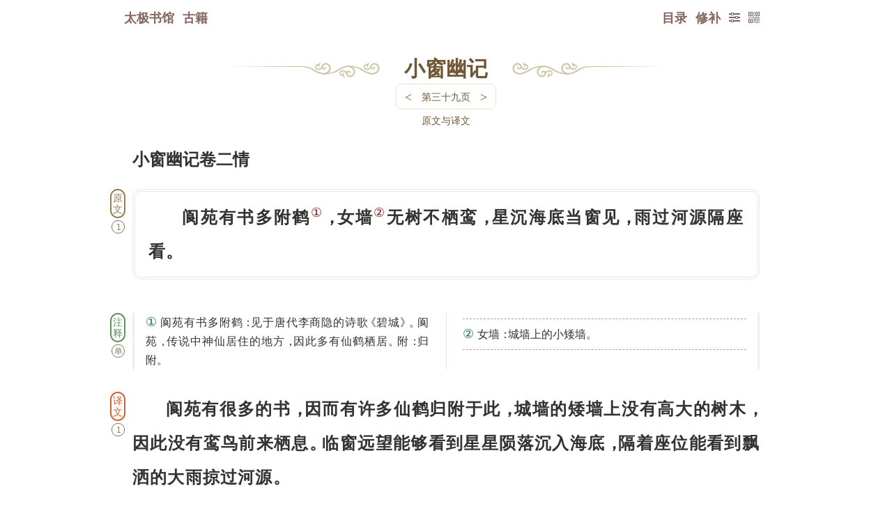

--- FILE ---
content_type: text/html; charset=utf-8
request_url: https://www.8bei8.com/book/xiaochuangyouji_39.html
body_size: 72773
content:
<style>
	.chapterContent{display:inline-block;clear:both;margin-top:5px;border:#e8e2d1 solid 1px;border-radius:8px;}
	.chapterContent:hover{border:#ff0000 solid 1px;}
	.chapter a{font-size:14px;
	color:#715735;
	padding:2px 0;
    font-weight: normal;}
	.chapter a:hover{color:#ff0000;}
	.chapterContent div{float:left;margin:0 2px;}
	.chapterTurnpage a{font-weight:normal;font-family:inherit;font-size:18px;color:#715735;
	padding:5px 10px;}
	.chapterTurnpage a:hover{font-weight:normal;color:#ff0000;}
    
	.noPrevPage,.noNextPage{}
	.noPrevPage a,.noNextPage a{color:#efe6d1;}
	.noPrevPage a:hover{color:#efe6d1;}
	.noPrevPage a{pointer-events:none;}
	.noNextPage a:hover{color:#ff0000;}

	</style>
<script>
//goHome();//防止被嵌套 //解除防御
/*
function goHome(){
	var domain = window.location.host;
  if(domain!="www.8bei8.com"){
      window.location.href="https://www.8bei8.com/404.htm";
  }//if
}//function
*/
</script>

<!DOCTYPE html>
<html>
<head>
<meta charset="utf-8">
<link rel="canonical" href="https://www.8bei8.com"/>
<meta name='robots' content='index,follow' /><meta name='robots' content='all' />
<title>《小窗幽记》- 第三十九页 - 全文在线阅读 - 太极书馆</title>
<meta name="viewport" content="width=device-width,initial-scale=1.0,minimum-scale=1.0,maximum-scale=1.0,user-scalable=no"/>
<meta http-equiv="X-UA-Compatible" content="chrome=1;IE=13;IE=12;IE=11;IE=10;IE=9;IE=8;" />
<meta name="description" content="《小窗幽记》全文在线阅读">
<meta name="keywords" content="小窗幽记,小窗幽记白话,小窗幽记翻译,小窗幽记注解,古籍在线阅读,免费阅读,古籍翻译,古代经典,古代文化,周易全文,穷通宝鉴,三命通会,神峰通考,黄帝内经,金刚顶经,渊海子平评注,孔子家语,笑林广记,牟子理惑论,鬼谷子,古籍,古书,典籍,古籍经典,传统文化,太极,文库,阅读,学术,读书,在线,免费,文化,国学,古文,经典">

<meta itemprop="name" content="《小窗幽记》- 第三十九页 - 全文在线阅读 - 太极书馆"/>
<meta itemprop="image" content="../IndexFiles/images/ico/logo.png" />
<link rel="shortcut icon" href="../IndexFiles/images/ico/8bei8Logo16x16.ico" />
<link rel="bookmark" href="../IndexFiles/images/ico/8bei8Logo16x16.ico"/>

<link rel="apple-touch-icon-precomposed" sizes="57x57" href="../IndexFiles/images/ico/logo.png">
<link rel="apple-touch-icon-precomposed" sizes="72x72" href="../IndexFiles/images/ico/logo.png">
<link rel="apple-touch-icon-precomposed" sizes="114x114" href="../IndexFiles/images/ico/logo.png">
<link rel="apple-touch-icon-precomposed" sizes="144x144" href="../IndexFiles/images/ico/logo.png">

<meta http-equiv="Cache-Control" content="no-transform" />
<meta http-equiv="Cache-Control" content="no-siteapp" />
<meta name="applicable-device" content="pc,mobile">

<meta name="format-detection" content="telephone=no,email=no,adress=no">

<script>var src=2;var div=2;var href=2;
if(src==2 && div==2 && href==2){ document.write(" <link rel='StyleSheet' href='../nav.css?20250204a'><link rel='StyleSheet' href='bookMenu.css?620250204a'><link rel='StyleSheet' href='fontHanaMin.css?20250204a'> " );  }</script>

<script src="book_wenku.function.js?20250204a"></script><!--共用js函数集合-->
</head>
<body id='body'>
<script src="book_wenku.runFunction.js?20250204a"></script><!--调用共用js函数集合-->
<div id='hide'><script src='../IndexFiles/js/Statistics.js?20250204a'></script></div>
<div class='navOuter'id='navOuter'><div class='nav'><a href='../'>太极书馆</a><a href='../book/index.html'>古籍</a><div id='navTop'></div><a onclick='code2wm(1);' class='code2wm ie6hidden' title='二维码'><div class='buttonIcon'>&#xe938;</div></a><div class='readerSet'><a  href='javascript:void(0);' title='修补' onclick=jiucuo('xiaochuangyouji_39');>修补</a><a class='readSet' onclick='readSet();' title='设置'><div class='buttonIcon'>&#xe992;</div></a><div id='readSetList'><form  method='POST' name='jt2ft'><input  name='ft' type='text' readOnly='true' style='display:none;' value='2ft' /><a class='paper_Button' onclick='jt2ft.submit();'/>繁体</a></form><form  method='POST' name='styleSet'><input  name='style' type='text' value='night' readOnly='true' style='display:none;' /><a class='paper_Button' onclick='styleSet.submit();'/>夜间</a></form><form  method='POST' name='paperSet'><input  name='style' type='text' value='paper' readOnly='true' style='display:none;' /><a class='paper_Button' onclick='paperSet.submit();'/>纸纹</a></form><form><a class='paper_Button' onclick='Aa(1)'>放大</a></form><div class='buttonDiv'><a onclick='ctrlFDiv();' title='页内搜索'>Ctrl F</a></div><a class="closeButton" onclick="closeButton('readSetList');">╳</a></div></div><script src='/book/search_CtrlF.js?1'></script><style>.found{background:#ff0000;color:#fff;border-radius:3px;}#search_CtrlF{width:80%;padding-left:6px;hight:45px;line-height:45px;font-size:14px;outline:none;float:left;}#ctrlFDiv .gotoPage a.closeButton{display:block;height:45px;line-height:45px;padding:0 10px;float:right;color:#333;font-size:12px;font-weight:bold;}.searchFindDiv{box-shadow:1px 1px 2px #eeeeee;border:#E6E6E6 solid 1px;border-radius:6px;background:#fff; position: absolute;right: 0;left: 0;top:60px;max-width: 200px;margin: 0 auto;padding-left: 8px;z-index:100;}</style><style>
.jiucuoDiv{background:#fff;width:896px;top:60px;left:50%;display:block;z-index:999;position:absolute;border:#e8e2d1 solid 2px;padding:6px 0;border-radius:6px;moz-border-radius:6px;webkit-border-radius:6px;}
.jiucuoTitleDiv{color:#855430;font-weight:bold;font-size:22px;height:35px;line-height:35px;text-align:center;}
a.closeButton_jiucuo{position:absolute;right:6px;top:6px;background:#c5b2a4;color:#fff;font-weight:bold;font-size:12px;height:25px;line-height:25px;padding:0 5px;border-radius:6px;}
.jiucuoDivContent{width:100%;}
.msgInputContent{line-height:28px;display:inline;}
.msgInput{margin:0 auto;width:98%;}
.msgInput input,textarea{border-radius:8px;moz-border-radius:8px;webkit-border-radius:8px;outline:0px;padding:5px;}
.msgInput .input{font-size:14px;color:#888;text-align:left;}
.msgInput input{text-align:left;background:#f8f8f8;font-size:18px;}
.msgInput .text{font-size:12px;color:#888;text-align:left;}
.msgInput .text a.jiucuoInfo{color:#ff0000;margin:0 3px;}
.msgNameInput{width:100%;clear:both;height:30px;line-height:30px;border:#e8e2d1 solid 1px;}
textarea{border:0;margin:0;background:#f8f8f8;font-size:18px;}
.msgInput input:hover,textarea:hover,.msgInput input:focus,textarea:focus{background:#fff;}
.msgContentInput{width:100%;clear:both;line-height:20px;height:150px;border:#e8e2d1 solid 1px;display:block;}
.msgInput .msgButton{background:#c38f59;border-radius:8px;moz-border-radius:8px;webkit-border-radius:8px;font-size:22px;height:35px;line-height:35px;color:#fff;width:100%;cursor:pointer;text-align:center;padding:0;margin:8px auto 0;font-weight:bold;}
.msgInput .msgButton:hover{background:#ff0000;text-shadow: 0px 0px 0px #880000;border-radius:8px;moz-border-radius:8px;webkit-border-radius:8px;}a.goToMessage{color:#653939;background:#ddd7d2;margin:8px 0 0;display: block;text-align: center;border-radius: 8px;moz-border-radius: 8px;webkit-border-radius: 8px;font-size: 16px;height:35px;line-height: 35px;}a.goToMessage:hover{color:#fff;background:#ff0000;}</style><a href='../book/xiaochuangyouji.html' id='pageTurn'>目录</a></div></div>

<div  align='' class='wenzhang' >
<style>
	
/*模板1，简单模式，小图片*/
/*覆盖一下text-indent*/
.bookWenkTips1{}
.bookWenkTips1 i{font-style:normal;position:relative;text-indent:0;}
.bookWenkTips1 i.haveMean{cursor:pointer;border-bottom:#333 dashed 1px;}

.bookWenkTips1 i.haveMean:hover{border-bottom:#ff0000 dashed 1px;}
.bookWenkTips1 i.wordMean{display:none;color:#000;position:absolute;z-index:666;font-size:18px;left:0;line-height:1.6;bottom:2em;padding:2px;background:#fff;border:#888 solid 1px;border-radius:5px;font-weight:bold;}
.bookWenkTips1 i.wordMean img{border-radius:3px;}
/*不明原因移动端无法在最后一行显示全*/
.bookWenkTips1 i.wordMean strong{font-size:14px;clear:both;width:100%;display:block;text-align:left;}
.bookWenkTips1 i.closeDiv{position:absolute;z-index:669;top:-0.3em;right:0;font-size:20px;width:20px;height:26px;text-align:center;display:block;background:#fff;border-radius:50%;}
.bookWenkTips1 i.closeDiv:hover{color:#ff0000;}

/*媒体脚标*/
.bookWenkTips1 sup.supMediaIcon{font-size:20px;font-family:'mediaIcon';font-style:normal;margin-right:0.1em;font-weight:normal;}
.bookWenkTips1 sup.supMediaIcon:before{content:"\e900";}


/*
.bookWenkTips2 #wordRoot{display:none;position:fixed;bottom:5px;z-index:888887;font-size:16px;line-height:1.2;width:90%;max-width:900px;left:50%;margin-left:-450px;background:#fff;border:#888 solid 1px;border-radius:5px;padding: 10px 6px;}
.bookWenkTips2 #wordRoot span{color:#ff0000;font-size:20px;margin-right:0.3em;} 

@media screen and (min-width:200px) and (max-width:900px) {
  1334x750
	.bookWenkTips2 #wordRoot{width:91%;left:3%;margin:0;font-size:16px;}
}
*/

/*模板2，大图模式*/
.bookWenkTips2{}
.bookWenkTips2 i{font-style:normal;position:relative;text-indent:0;}
.bookWenkTips2 i.haveMean{cursor:pointer;border-bottom:#333 dashed 1px;}
.bookWenkTips2 i.haveMean:hover{border-bottom:#ff0000 dashed 1px;}
.bookWenkTips2 i.wordMean{display:none;color:#000;position:absolute;z-index:777;font-size:18px;left:0;line-height:1.6;top:20px;width:150px;height:100px;overflow:auto;padding:2px;background:#fff;border:#888 solid 1px;border-radius:5px;font-weight:bold;}
.bookWenkTips2 i.wordMean img{border-radius:3px;}
/*不明原因移动端无法在最后一行显示全*/
.bookWenkTips2 i.wordMean strong{font-size:14px;clear:both;width:100%;display:block;text-align:left;}
.bookWenkTips2 i.closeDiv{position:absolute;z-index:779;top:-0.3em;right:0;font-size:20px;width:20px;height:26px;text-align:center;display:block;background:#fff;border-radius:50%;}
.bookWenkTips2 i.closeDiv:hover{color:#ff0000;}

/*媒体脚标*/
.bookWenkTips2 sup.supMediaIcon{font-size:20px;font-family:'mediaIcon';font-style:normal;margin-right:0.1em;font-weight:normal;}
.bookWenkTips2 sup.supMediaIcon:before{content:"\e900";}


/*模板3，完整模式*/


.bookWenkTips3{}
.bookWenkTips3 i{font-style:normal;position:relative;text-indent:0;}
.bookWenkTips3 i.haveMean{cursor:pointer;border-bottom:#333 dashed 1px;}
.bookWenkTips3 i.haveMean:hover{border-bottom:#ff0000 dashed 1px;}
.bookWenkTips3 i.wordMean{display:none;color:#000;position:absolute;z-index:888;font-size:18px;left:0;line-height:1.6;top:20px;width:150px;height:100px;overflow:auto;padding:2px;background:#fff;border:#888 solid 1px;border-radius:5px;font-weight:bold;}
.bookWenkTips3 i.wordMean img{border-radius:3px;}
/*不明原因移动端无法在最后一行显示全*/
.bookWenkTips3 i.wordMean strong{font-size:14px;clear:both;width:100%;display:block;text-align:left;}
.bookWenkTips3 i.closeDiv{position:absolute;z-index:889;top:-0.3em;right:0;font-size:20px;width:20px;height:26px;text-align:center;display:block;background:#fff;border-radius:50%;}
.bookWenkTips3 i.closeDiv:hover{color:#ff0000;}

/*媒体脚标*/
.bookWenkTips3 sup.supMediaIcon{font-size:20px;font-family:'mediaIcon';font-style:normal;margin-right:0.1em;font-weight:normal;}
.bookWenkTips3 sup.supMediaIcon:before{content:"\e902";}


#fullTipsContent{display:none;position:fixed;top:75px;z-index:888;font-size:16px;line-height:1.6;width:90%;max-width:600px;left:50%;margin-left:-300px;background:#fff;border:#888 solid 1px;border-radius:5px;text-align:justify;}
#fullTipsContent #fullTips{position:relative;z-index:888;max-height:350px;overflow:auto;margin: 28px 0 12px 0;padding:0 12px;text-indent:2em;}
#fullTipsContent #fullTips p{margin:8px 0;}
#fullTipsContent i{font-style:normal;position:relative;text-indent:0;}
#fullTipsContent img{float:left;border-radius:3px;text-align:center;margin-right:5px;}
#fullTipsContent .bigImg {text-align:center;}
#fullTipsContent .bigImg img{width:100%;padding:0;border-radius:5px;}
#fullTipsContent span{color:#ff0000;font-size:20px;margin-right:0.3em;} 
#fullTipsContent i.closeDiv{cursor:pointer;position:absolute;z-index:889;top:0;right:0;font-size:20px;width:26px;height:26px;text-align:center;display:block;background:#fff;border-radius:50%;}
#fullTipsContent i.closeDiv:hover{color:#ff0000;}

/* 判断ipad */
@media screen and (min-width:200px) and (max-width:750px) {/*1334x750*/
#fullTipsContent{width:93%;left:3%;margin:0;font-size:18px;}

}





</style>

<script>

addFullTipsDiv();//先增加一次全形态tips 默认隐藏
var fullTips=document.getElementById("fullTips");

function showMean(obj,templateID,dataIDStr,tipsRootStr){//单个词翻译

  //console.log(cutStr);

	//先关闭所有翻译
	closeAllMeanDiv();
	
	//meanDiv.innerHTML 内容是 <strong>mummy</strong><i>翻译</i>
  //加一步模板判断是否加载屏幕位置调整
   if(templateID==1){
	   
	obj=obj.getElementsByTagName("i");//具体获取节点为i的子节点
	var meanDiv = obj[0];
	meanDiv.style.display="block";
	divPosition(obj);//判断超屏幕 //mini时才需要
	
	}//if
	if(templateID==2){
		showFullTipsDiv();
	 }//if
	if(templateID==3){
		showFullTipsDiv();
	 }//if
  
	 //var word=meanDiv.children[0].innerHTML;//提取词 在第一个子节点中
	  //和英语不同，第一节点不能再重复显示，因为有可能整句或整段点击，
	 var timeId='';
	 var tryTime=0;//尝试次数3
	 var tryStr="请点击重试";
	 
	//if( meanDiv.children[1].innerHTML==tryStr || meanDiv.children[1].innerHTML==""){//若无翻译
if(1){//若无翻译

var loadStr="<img src='../../app/languageBank/english/word/images/shenglvehao.gif'>";
	  ajax({
	 	 type:"post",
	 	 url:"../tips.route.php",
		 //timeOut:5000,
	 	 data:{
			 //数据
			 templateID:templateID,
			 dataIDStr:dataIDStr,
			 tipsRootStr:tipsRootStr,
	 		 //bookNamePinyin:bookNamePinyin,
			 //bookUrl:bookUrl,
			 //tipsTemplateID:tipsTemplateID,
			 //tipsDateID:tipsDateID
	 	 },
		    before:function(){
              //console.log("before");
				  if(tryTime<5){
					  
		if(templateID==1){//判断是 小图
	meanDiv.children[1].innerHTML=loadStr; 
	    }//if
	    if(templateID==2){//判断是 大图
		fullTips.innerHTML=loadStr;
	    }//if
		if(templateID==3){//完整形态态
		  fullTips.innerHTML=loadStr;
		 }//if
			  timeId= setTimeout(arguments.callee,2000);//开始计时
			  tryTime=tryTime+1;
			      }//if tryTime<5
				  else{
				  
				  
				  if(templateID==1){//判断是 小图
				  meanDiv.children[1].innerHTML=str;//查询结果放入 第一个子节点中 此节点是浮动的
				  }//if
				  if(templateID==2){//判断是 大图
				     fullTips.innerHTML="<div class='bigImg'>"+str+"</div>";
				  }//if
				  if(templateID==3){//完整形态态
				  	   fullTips.innerHTML=str;
				  }//if
				  
				  
				  clearTimeout(timeId);//终止计时
				  tryTime=0;
				  }//else	  
            },
	 		success:function(str){
				
			  if(str!=""){
				  
				  if(templateID==1){//判断是 小图
				  meanDiv.children[1].innerHTML=str;//查询结果放入 第一个子节点中 此节点是浮动的
				  }//if
				  if(templateID==2){//判断是 大图
				     fullTips.innerHTML="<div class='bigImg'>"+str+"</div>";
				  }//if
				  if(templateID==3){//完整形态态
					  fullTips.innerHTML=str;
				  }//if
				  clearTimeout(timeId);//终止计时
				  tryTime=0;
			  }//else
			  
			  
	 		},
			error:function(){//可能访问具体文件并不超时,所以到不了这步
              //console.log("error");
			  if(templateID==1){//判断是 小图
			  meanDiv.children[1].innerHTML="请点击重试";
			  }//if
			  if(templateID==2){//判断是 大图
			     fullTips.innerHTML="请点击重试";
			  }//if
			  if(templateID==3){//完整形态态
			  	 fullTips.innerHTML="请点击重试";
			  }//if
			  
			  clearTimeout(timeId);//终止计时
			  tryTime=0;
            }
	 	 });	 
    }//if innerHTML==tryStr
    else{//这里判断为保持已有翻译不动，并不发送请求。  
    }//else
	//增加词根查询

}//function


function closeAllMeanDiv(){//关闭所有翻译
	event.cancelBubble = true;//阻止触发父级事件
  var allMeanDiv=document.getElementsByClassName('wordMean');
  for(var i=0;i<allMeanDiv.length;i++){
        allMeanDiv[i].style.display="none";
  }//for
}//function


function divPosition(obj){//判断超屏幕
	       var meanDiv = obj[0];//因为选择i，而非任意第一个子元素，所以修改
				var e = event || window.event;
				//obj.style.top = e.clientY + 'px';
				//判断超屏幕
			var screenWidth=document.body.clientWidth;

				if(e.clientX > screenWidth*2/3){
					meanDiv.style.left = -100+'px';
				}//if
				if(e.clientX < screenWidth/3){
                    meanDiv.style.left = 0+'px';
				}//if
			   
				return false;
	
}//function



function addFullTipsDiv(){//添加div  //此函数原来就有，后发现闲置，再次利用一下
  var fullTipsDivStr="<div id=fullTips></div><i onclick='hiddenFullTipsDiv();' class='closeDiv'>×</i>";
  var div=document.createElement("div");
  div.setAttribute("id", "fullTipsContent");
  document.body.appendChild(div); 
   var fullTipsContent=document.getElementById("fullTipsContent");
   fullTipsContent.innerHTML=fullTipsDivStr;
}//function

function hiddenFullTipsDiv(){//隐藏 词根 div
	var thisNode=document.getElementById("fullTipsContent");
	if(thisNode){//因为要查询之前默认清空，防止找不到报错，所以判断
	//thisNode.parentElement.removeChild(thisNode);
	 thisNode.style.display="none";
	}//if
}//function

function showFullTipsDiv(){//显示 词根 div
	var thisNode=document.getElementById("fullTipsContent");
	if(thisNode){//因为要查询之前默认清空，防止找不到报错，所以判断
	//thisNode.parentElement.removeChild(thisNode);
	 thisNode.style.display="block";
	}//if
}//function

</script><div id=chapter style='width:640px;'><div class=left><div class=right><div class=center style='width:150px;' ><a href='../book/xiaochuangyouji.html'>小窗幽记</a></div><div class='chapterContent'><div class='chapterTurnpage'><a href='../book/xiaochuangyouji_38.html' title='键盘左键 <- 上一页'><</a></div><div class=chapter><a onclick='buttonShowHidden_pageListNavContent();return false;'>第三十九页</a></div><div class='chapterTurnpage'><a href='../book/xiaochuangyouji_40.html' title='键盘右键 -> 下一页'>></a></div></div></div></div></div>小窗幽记卷二情<p><div class='tips tips_yuanwen'>原文</div><div class=yuanwen>阆苑有书多附鹤<sup onselect='return false;' onselectstart='return false;' oncopy='return false;' oncut='return false;' >①</sup><tt>，</tt>女墙<sup onselect='return false;' onselectstart='return false;' oncopy='return false;' oncut='return false;' >②</sup>无树不栖鸾<tt>，</tt>星沉海底当窗见<tt>，</tt>雨过河源隔座看<tt>。</tt><p></div><div class='tips tips_zhushi'>注释</div><div class=zhushi><p><sup onselect='return false;' onselectstart='return false;' oncopy='return false;' oncut='return false;' >①</sup>阆苑有书多附鹤<tt>：</tt>见于唐代李商隐的诗歌<tt class=ttLeft>《</tt>碧城<tt>》</tt><tt>。</tt>阆苑<tt>，</tt>传说中神仙居住的地方<tt>，</tt>因此多有仙鹤栖居<tt>。</tt>附<tt>：</tt>归附<tt>。</tt><p><sup onselect='return false;' onselectstart='return false;' oncopy='return false;' oncut='return false;' >②</sup>女墙<tt>：</tt>城墙上的小矮墙<tt>。</tt><p></div><div class='tips tips_yiwen'>译文</div><p><p>阆苑有很多的书<tt>，</tt>因而有许多仙鹤归附于此<tt>，</tt>城墙的矮墙上没有高大的树木<tt>，</tt>因此没有鸾鸟前来栖息<tt>。</tt>临窗远望能够看到星星陨落沉入海底<tt>，</tt>隔着座位能看到飘洒的大雨掠过河源<tt>。</tt><p><div class='tips tips_yuanwen'>原文</div><div class=yuanwen>当场笑语<tt>，</tt>尽如形骸外之好人<sup onselect='return false;' onselectstart='return false;' oncopy='return false;' oncut='return false;' >①</sup><tt>；</tt>背地<sup onselect='return false;' onselectstart='return false;' oncopy='return false;' oncut='return false;' >②</sup>风波<tt>，</tt>谁是意气中之烈士<tt>。</tt><p></div><div class='tips tips_zhushi'>注释</div><div class=zhushi><p><sup onselect='return false;' onselectstart='return false;' oncopy='return false;' oncut='return false;' >①</sup>尽<tt>：</tt>全<tt>，</tt>都<tt>。</tt>形骸<tt>：</tt>躯体<tt>，</tt>身体<tt>。</tt><p><sup onselect='return false;' onselectstart='return false;' oncopy='return false;' oncut='return false;' >②</sup>背地<tt>：</tt>暗地里<tt>。</tt><p></div><div class='tips tips_yiwen'>译文</div><p><p>当场欢声笑语<tt>，</tt>好像全部都是有着形骸放浪的癖好的人<tt>；</tt>背地里制造风波<tt>，</tt>暗藏杀机<tt>，</tt>又有谁是意气风发<tt>、</tt>志趣相投的侠义忠烈之士呢?<p><div class='tips tips_yuanwen'>原文</div><div class=yuanwen>山翠扑帘<tt>，</tt>卷不起青葱<sup onselect='return false;' onselectstart='return false;' oncopy='return false;' oncut='return false;' >①</sup>一片<tt>；</tt>树阴流径<tt>，</tt>扫不开芳影几重<tt>。</tt><p></div><div class='tips tips_zhushi'>注释</div><div class=zhushi><p><sup onselect='return false;' onselectstart='return false;' oncopy='return false;' oncut='return false;' >①</sup>青葱<tt>：</tt>郁郁葱葱<tt>。</tt><p></div><div class='tips tips_yiwen'>译文</div><p><p>青山苍翠欲滴<tt>，</tt>扑帘而入<tt>，</tt>无论如何卷帘都卷不起这一片青色<tt>；</tt>树木繁盛<tt>，</tt>小道上绿树成阴<tt>，</tt>但是却无论怎样也扫不走阳光投射而来的斑斑芳影<tt>。</tt><p><div class='tips tips_yuanwen'>原文</div><div class=yuanwen>珠帘蔽<sup onselect='return false;' onselectstart='return false;' oncopy='return false;' oncut='return false;' >①</sup>月<tt>，</tt>翻窥窈窕之花<sup onselect='return false;' onselectstart='return false;' oncopy='return false;' oncut='return false;' >②</sup><tt>；</tt>绮幔藏云<sup onselect='return false;' onselectstart='return false;' oncopy='return false;' oncut='return false;' >③</sup><tt>，</tt>恐碍扶疏之柳<sup onselect='return false;' onselectstart='return false;' oncopy='return false;' oncut='return false;' >④</sup><tt>。</tt><p></div><div class='tips tips_zhushi'>注释</div><div class=zhushi><p><sup onselect='return false;' onselectstart='return false;' oncopy='return false;' oncut='return false;' >①</sup>蔽<tt>：</tt>遮蔽<tt>。</tt><p><sup onselect='return false;' onselectstart='return false;' oncopy='return false;' oncut='return false;' >②</sup>窥<tt>：</tt>窥探<tt>，</tt>偷窥<tt>。</tt>窈窕之花<tt>：</tt>借花来暗指窈窕女子<tt>。</tt><p><sup onselect='return false;' onselectstart='return false;' oncopy='return false;' oncut='return false;' >③</sup>绮幔<tt>：</tt>绮丽的帷幔<tt>。</tt>藏<tt>：</tt>掩藏<tt>。</tt><p><sup onselect='return false;' onselectstart='return false;' oncopy='return false;' oncut='return false;' >④</sup>扶疏之柳<tt>：</tt>借柳来暗指身姿曼妙的女子<tt>。</tt><p></div><div class='tips tips_yiwen'>译文</div><p><p>珠帘遮蔽月光<tt>，</tt>以防止它翻越过来窥探窈窕淑女<tt>；</tt>绮丽的帷幔遮住了外面的浮云<tt>，</tt>以防止云彩影响了屋内身姿曼妙的女子<tt>。</tt><p><div class='tips tips_yuanwen'>原文</div><div class=yuanwen>幽堂昼深<sup onselect='return false;' onselectstart='return false;' oncopy='return false;' oncut='return false;' >①</sup><tt>，</tt>清风忽来好伴<tt>；</tt>虚窗夜朗<tt>，</tt>明月不减<sup onselect='return false;' onselectstart='return false;' oncopy='return false;' oncut='return false;' >②</sup>故人<tt>。</tt><p></div><div class='tips tips_zhushi'>注释</div><div class=zhushi><p><sup onselect='return false;' onselectstart='return false;' oncopy='return false;' oncut='return false;' >①</sup>昼深<tt>：</tt>白昼显得特别深长<tt>。</tt><p><sup onselect='return false;' onselectstart='return false;' oncopy='return false;' oncut='return false;' >②</sup>减<tt>：</tt>减退<tt>。</tt><p></div><div class='tips tips_yiwen'>译文</div><p><p>幽静的厅堂<tt>，</tt>在白天显得特别深长<tt>，</tt>忽然吹过一阵清风<tt>，</tt>仿佛是良伴来到身边<tt>；</tt>推开虚掩的窗子<tt>，</tt>看到夜色清朗<tt>，</tt>月光普照<tt>，</tt>就像老朋友一样<tt>，</tt>情意一点都没有减少<tt>。</tt><p></div>
<div class='footer'><div id='code2wmMask' onclick='code2wm(0);'><div id='code2wm' onclick='code2wm(0);'></div></div><script>
       var prev='book/xiaochuangyouji_38.html'; var next='book/xiaochuangyouji_40.html'; var menuAddr='book/xiaochuangyouji.html'; var haveMenu='1';
	 </script><div class='leftHand'><a onclick='window.scrollTo(0,0);' class='backTop' title='顶部'><div class='buttonIcon'>&#xea32;</div></a><a href='../book/xiaochuangyouji.html' title='目录'><div class='buttonIcon'>&#xe9ba;</div></a></div><div class='prevPage'><a href='../book/xiaochuangyouji_38.html' title=' 键盘左键 <- 上一页'><div class='buttonIcon'>&#xe967;</div>上页</a></div><div class='nextPage'><a href='../book/xiaochuangyouji_40.html' title=' 键盘右键 -> '>下一页</a></div><div class='foot_read'></div>
<style type="text/css">
.fixed{top:0;margin:0;
width: 100%;position: fixed; left:50%;margin-left:-50%;z-index:999;
-moz-box-shadow: 0px 0px 5px #888; /* 老的 Firefox */
box-shadow: 0px 0px 5px #888;
-webkit-box-shadow:0 0 5px #888;

}
@media screen and (orientation:portrait) {
  /*竖屏 css*/
  .fixed{ height:56px;line-height:56px;}
	}
@media screen and (orientation:landscape) {
  /*横屏 css*/
  .fixed{ height:41px;line-height:41px;}
	}
</style>
<!--[if IE]>
<style type="text/css">
.fixed{padding:8px 0 8px 8px;border-bottom:#D8d8d8 solid 1px;}
</style>
<![endif]-->

<script>try{var position=getCookie('readPosition');if(position){gotoPostion(position);}navFollow(1);}catch(error){}finally{}</script>
<script src='../app/dic/bookLoad.js?20250204a'></script><script>var isEnglishBook=1;</script>
<script src="book_wenku.runFunctionFoot.js?20250204a"></script><!--调用共用js函数集合-->
<!-- 为了thb调试app取消

div id=a style='position:absolute;top:0;left:0;width:100%;height:100%;min-width:2000px;min-height:8000px;z-index:999999999999999999999999;background:#fff;color:#ff0000;font-size:88px;overflow:hidden;display:block;'>服务器暂时维护</div>
<script>document.getElementById('a').style.display='none';</script-->

<!-- 人工智能 段落提问按钮 有顺序要求，ask.function.js要在markdown-it.js之前-->

<link rel="stylesheet" href="../app/ask/askBook/ask-src/ask-web.css?1">
<script src="../app/ask/askBook/ask-src/ask.js?1"></script>
<script src="../app/ask/askBook/ask-src/highlight.min.js"></script>
<script src="../app/ask/askBook/ask-src/markdown-it.js"></script>
<link rel="stylesheet" href="../app/ask/askBook/ask-src/default.min.css">

<script>
//为了gpt设置中文书名全局变量
var bookNameForGpt_global="小窗幽记";
var bookNamePinyinForGpt_global="xiaochuangyouji";
var bookPageForGpt_global="39";
var bookPageTotalForGpt_global="203";


	//长拼音修饰 
	//拼音庄zhuang pinyin的样式 +加中文左右增加间距
	pinyinStyleModify("pinyin_pinyin");
	
	function pinyinStyleModify(className){//长拼音修饰
	  if(document.getElementsByClassName){//支持这个函数 就修饰，否则就不修饰
	   
		var pinyinArr=document.getElementsByClassName(className);
		var pinyinArrLength=pinyinArr.length;
	    var newClassNameStr="";

		//修改名称的运算逐步减少了元素个数，所不能直接修改class名，只能加在内部修饰
		for(var i=0;i<pinyinArrLength;i++){
			var pinyinStr=pinyinArr[i].innerHTML;
			var pinyinStrLength=pinyinStr.length;
            
			if(pinyinStrLength<3){
				newClassNameStr="pinyin_pinyin_short_2font";
			}//if
			
			if(pinyinStrLength==3){
				newClassNameStr="pinyin_pinyin_short";
			}//if
			if(pinyinStrLength==4){
				newClassNameStr="pinyin_pinyin_middle";
			}//if
			if(pinyinStrLength>4){
				newClassNameStr="pinyin_pinyin_long";
			}//if
			pinyinArr[i].innerHTML="<div class='"+newClassNameStr+"'>"+pinyinStr+"</div>";
		}//for
		
		
		
		
		
      }//if 支持这个函数 就修饰，否则就不修饰
	}//function





///////【原文·译文】/////////



//原生js实现NextAll

HTMLElement.prototype.nextAll = function(){
        var _parent = this.parentElement;
        var _child = _parent.children;
        var arr = [];
        for(var i = _child.length - 1;i >= 0;i--){
            var _childI = _child[i];
            if(_childI == this){
                break;
            }
            arr.unshift(_childI);
        }
        return arr;
};


//原生js实现prevAll
HTMLElement.prototype.prevAll = function(){
        var _parent = this.parentElement;
        var _child = _parent.children;
        var arr = [];
        for(var i = 0;i < _child.length;i++){
            var _childI = _child[i];
            if(_childI == this){
                break;
            }
            arr.push(_childI);
        }
        return arr;
};



var bodyContent=document.getElementById("body");
//////导航空间 (共用)///////
var articleNavContent=document.createElement("div"); 
articleNavContent.setAttribute("id","articleNavContent");
bodyContent.appendChild(articleNavContent);



 

appendYanwenYiwenLink();//原文译文 //只执行一次 无法根据位置 改变注册按钮的提交位置信息


function appendYanwenYiwenLink(){//原文译文生成链接   给注释添加单双列按钮


var yuanwenYiwenButtonShow=0;//默认不展示 原文译文按钮

var yuanwenGroupForShowLength=0;
var yiwenGroupForShowLength=0;
var yuanwenGroupForShowArr=[];
var yiwenGroupForShowArr=[];

//原文链接
var yuanwenArr=document.getElementsByClassName("tips tips_yuanwen");
var yuanwenNum=yuanwenArr.length;

//注释
var zhushiArr=document.getElementsByClassName("tips tips_zhushi");
var zhushiNum=zhushiArr.length;


//为了统一增加一个容器，无论是否有原文
var yuanwenYiwenNavButtonFather=document.createElement("div"); 
	yuanwenYiwenNavButtonFather.setAttribute("id","yuanwenYiwenNavButtonFather");

if(yuanwenNum>0){//如果有原文
  yuanwenYiwenButtonShow=1;
}//if
else{//如果没有原文，可能是目录页，也可能没有原文标签 直接加上为了问答机制的成立
  articleNavContent.appendChild(yuanwenYiwenNavButtonFather);
}//else


//译文链接
var yiwenArr=document.getElementsByClassName("tips tips_yiwen");
var yiwenNum=yiwenArr.length;
if(yiwenNum>0){//如果有译文
  yuanwenYiwenButtonShow=1;
}//if

if(yuanwenYiwenButtonShow==1){ //if yuanwenYiwenButtonShow==1
   
	   //原文译文总导航 打开开关

	yuanwenYiwenNavButtonFather.innerHTML="<a onClick='buttonShowHidden_yuanwenYiwenNavContent();' class='tableOpenButton'>原文与译文</a>";
	articleNavContent.appendChild(yuanwenYiwenNavButtonFather);
	//原文译文链接空间
	var yuanwenYiwenNavContent=document.createElement("div"); 
	yuanwenYiwenNavContent.setAttribute("id","yuanwenYiwenNavContent");
	articleNavContent.appendChild(yuanwenYiwenNavContent);

	var yuanwenGroupForShowArr=[];//为组合输出样式
    var yiwenGroupForShowArr=[];
}//if yuanwenYiwenButtonShow==1



/////////////////原文//////////////////

//给正文中的原文添加序号和锚点

if(yuanwenNum>0){//如果有原文
for(var i=0;i<yuanwenNum;i++){
	var yuanNum=i+1;
   var yuanwenTarget=document.createElement("a");
   yuanwenTarget.setAttribute("name","yuanwen"+yuanNum);//人为从1开始
   yuanwenTarget.setAttribute("href","#yiwen"+yuanNum);//反向链接到译文
   yuanwenTarget.setAttribute("target","_self");
   yuanwenTarget.setAttribute("title","跳转到译文"+yuanNum);
    //console.log(yuanwenTarget.hash.substring(1));//获得a锚点名称即url中 #sss 的sss
   yuanwenTarget.innerHTML=yuanNum;
   yuanwenArr[i].appendChild(yuanwenTarget);
   /*
   var yuanwenNavButton=document.createElement("a");
   yuanwenNavButton.setAttribute("href","#yuanwen"+yuanNum);
   yuanwenNavButton.setAttribute("target","_self");
   yuanwenNavButton.innerHTML="原文"+yuanNum;
*/
   var yuanwenNavButtonStr="<a href='#yuanwen"+yuanNum+"' target='_self'>原文"+yuanNum+"</a>";
	yuanwenGroupForShowArr[i]=yuanwenNavButtonStr;
   //yuanwenYiwenNavContent.appendChild(yuanwenNavButton);
   
}//for

   yuanwenGroupForShowLength=yuanwenGroupForShowArr.length;



//给原文增加段落标号
//需要去掉多余空内容<p>
addFirstPToYuanwen();//给第一段补充p标签
var tips_yuanArr=document.getElementsByClassName("yuanwen");//因为问答成对出现，所以只需直接抓取问节点
var tips_yuanNum=tips_yuanArr.length;
var pYuanArr=[];
var pYuanNum=0;
if(tips_yuanNum>0 && tips_yuanNum==1){//如果有原文 只有一个原文时

  pYuanArr=tips_yuanArr[0].getElementsByTagName("p");//不选择同级别 选含在内的
  pYuanNum=pYuanArr.length;

var addStr="";
var ps=parseInt(1);//原文开始没有p为了对齐，所以从1开始

if(pYuanNum>1){//如果有p 大于1
	//tips_yuanArr[0].insertAdjacentHTML("afterbegin","<div class=paragraph>1</div>");//手动加1 有的文章第一个字定格
	for(var i=0;i<pYuanNum;i++){
        var pYuanLength=pYuanArr[i].length;
		 if(pYuanArr[i].innerHTML=="" || pYuanArr[i].innerText=="" || pYuanLength < 2){ //人为设定小于2个字不算一段

			if (isIE() || isIE11()) {
	           pYuanArr[i].removeNode(true);
			}else{
			   pYuanArr[i].remove();//ie不支持
			}//if isIE
 
		 }//if
		 else{
             addStr="<div class=paragraphYuanwen>"+ps+"</div>";
             pYuanArr[i].insertAdjacentHTML("afterbegin",addStr);
			 ps++;
		 }//else
    }//for

}//if //如果有pYuanNum

}//if tips_yuanNum

}//if 如果有原文

function addFirstPToYuanwen(){//给第一段补充p标签
// 获取原文div
    const yuanwenDivs = document.querySelectorAll('.yuanwen');
    
    yuanwenDivs.forEach(yuanwen => {
        // 获取所有p标签
        const paragraphs = yuanwen.querySelectorAll('p');
        
        // 如果第一个子节点不是p标签，需要处理第一段
        if (!yuanwen.firstElementChild || !yuanwen.firstElementChild.matches('p')) {
            const firstP = paragraphs[0];
            let content = '';
            let currentNode = yuanwen.firstChild;
            let skipNextNode = false;
            
            // 收集第一个p标签之前的所有文本
            while (currentNode && (!currentNode.matches || !currentNode.matches('p'))) {
                if (skipNextNode) {
                    skipNextNode = false;
                    const nextNode = currentNode.nextSibling;
                    currentNode.remove();
                    currentNode = nextNode;
                    continue;
                }

                if (currentNode.nodeType === Node.ELEMENT_NODE && 
                    currentNode.className === 'paragraphYuanwen') {
                    // 跳过这个节点和它的下一个节点（数字）
                    skipNextNode = true;
                    const nextNode = currentNode.nextSibling;
                    currentNode.remove();
                    currentNode = nextNode;
                    continue;
                }

                if (currentNode.nodeType === Node.TEXT_NODE) {
                    content += currentNode.textContent;
                } else if (currentNode.nodeType === Node.ELEMENT_NODE) {
                    if (!currentNode.className.includes('paragraphYuanwen')) {
                        content += currentNode.outerHTML;
                    }
                }
                const nextNode = currentNode.nextSibling;
                currentNode.remove();
                currentNode = nextNode;
            }
            
            // 如果收集到了内容，创建新的p标签
            if (content.trim()) {
                const newP = document.createElement('p');
                // 使用innerHTML以保留HTML标签和标点符号
                newP.innerHTML = content;
                if (currentNode) {
                    yuanwen.insertBefore(newP, currentNode);
                } else {
                    yuanwen.appendChild(newP);
                }
            }
        }
	});
}//function

/////////////////注释//////////////////


var zhushiSetCookieStr = "";
try{//公用监听翻页  全局变量下页上页prev next
   var readSetCookie=getCookie('readSet');//book_wenku.function.js
     if(readSetCookie){
       var theStyleArr = readSetCookie.split("|"); 
	     if(theStyleArr[4]){
             zhushiSetCookieStr = theStyleArr[4];
	     }//if
     }//if
　 }catch(error){
　 }finally{
}//finally



//给正文中的注释排列序号，将序号应用到单列双列的按钮提交上，因为form需要唯一性

if(zhushiNum>0){//如果有注释
for(var i=0;i<zhushiNum;i++){
	var zhuNum=i+1;//人为从1开始
  var zhushiTarget=document.createElement("form");
   zhushiTarget.setAttribute("name","zhushiSetForm"+zhuNum);
   zhushiTarget.setAttribute("method","POST");
   zhushiTarget.setAttribute("id","zhushiSetForm"+zhuNum);//必须用id，否则没法设置位置信息
//<form name='zhushiSetForm' method='POST'><input type='text' name='zhushiSet' value='1' style='display:none;' readOnly='true'/><a class='zhushiSet_Button' title='点击切换到单列显示' onclick='zhushiSetForm.submit();' />单列</a></form>
//var zhushiButtonDiv="<input type='text' name='zhushiSet' value='1' style='display:none;' readOnly='true'/><a class='zhushiSet_Button' title='单列显示' onclick='zhushiSetForm"+zhuNum+".submit();' />单</a>";
var zhushiButtonDiv='<input type="text" name="zhushiSet" value="1" style="display:none;" readOnly="true"/><a class="zhushiSet_Button" title="单列显示" onclick=\'zhushiButton("zhushiSetForm'+zhuNum+'");\' >单</a>';
 if(zhushiSetCookieStr && zhushiSetCookieStr=='1' || zhushiSetCookieStr==1){
	zhushiButtonDiv='<input type="text" name="zhushiSet" value="2" style="display:none;" readOnly="true"/><a class="zhushiSet_Button" title="双列显示" onclick=\'zhushiButton("zhushiSetForm'+zhuNum+'");\' >双</a>';
 }//if
   zhushiTarget.innerHTML=zhushiButtonDiv;
   zhushiArr[i].appendChild(zhushiTarget);
}//for

}//if 如果有注释




/////////////////译文//////////////////

if(yiwenNum>0){//如果有译文
for(var i=0;i<yiwenNum;i++){
	var yiNum=i+1;
   
   var yiwenTarget=document.createElement("a");
   yiwenTarget.setAttribute("name","yiwen"+yiNum);//人为从1开始
   yiwenTarget.setAttribute("href","#yuanwen"+yiNum);//反向链接到原文
   yiwenTarget.setAttribute("target","_self");
   yiwenTarget.setAttribute("title","跳转到原文"+yiNum);

   yiwenTarget.innerHTML=yiNum;
   yiwenArr[i].appendChild(yiwenTarget);
 
   var yiwenNavButtonStr="<a href='#yiwen"+yiNum+"' target='_self'>译文"+yiNum+"</a>"; 
   yiwenGroupForShowArr[i]=yiwenNavButtonStr;
 
}//for

     yiwenGroupForShowLength=yiwenGroupForShowArr.length;


 

/*

///不能加译文序号，因为和jsTable按钮冲突，译文段落和原文段落互为锚点也不能加，因为有的段落不对应 
//原文是闭合的，译文不是闭合的


//给译文增加段落标号
//需要去掉多余空内容<p>

var tips_yiwenArr=document.getElementsByClassName("tips tips_yiwen");//因为问答成对出现，所以只需直接抓取问节点
var tips_yiwenNum=tips_yiwenArr.length;
var pYiArr=[];
var pYiNum=0;
if(tips_yiwenNum>0 && tips_yiwenNum == 1){//如果有译文 只有一段译文

   pYiArr=tips_yiwenArr[0].nextAll();//选择同级别 函数有顺序必须在上面
   pYiNum=pYiArr.length;

var addStr="";
var ps=parseInt(1);
if(pYiNum>1){//如果有p 大于1
	for(var i=0;i<pYiNum;i++){
        var pYiLength=pYiArr[i].length;
		 if(pYiArr[i].innerHTML=="" || pYiArr[i].innerTEXT=="" || pYiLength < 20){ //人为设定小于20个字不算一段 
            
			if (isIE() || isIE11()) {
	           pYiArr[i].removeNode(true);
			}else{
			   pYiArr[i].remove();//ie不支持
			}//if isIE
              
		 }//if
		 else{
            addStr="<div class=paragraphYiwen>"+ps+"</div>";
			if(i>1){// 手动加1 有的文章第一个字定格
             pYiArr[i].insertAdjacentHTML("afterbegin",addStr);
			}//if
			 ps++;
		 }//else
    }//for

  //删除问答中的p中的paragraph
  
  var questionAnswerContentPArr=document.getElementsByClassName("questionAnswerContent");
  var questionAnswerContentPArrNum=questionAnswerContentPArr.length;
  if(questionAnswerContentPArrNum>0){
	  var questionAnswerContentParagraphArr=questionAnswerContentPArr[0].getElementsByClassName("paragraphYiwen");
	   var questionAnswerContentParagraphArrNum=questionAnswerContentParagraphArr.length;
	   if(questionAnswerContentParagraphArrNum>0){

		   if (isIE() || isIE11()) {
	           questionAnswerContentParagraphArr[0].removeNode(true);
			}else{
			   questionAnswerContentParagraphArr[0].remove();//ie不支持
			}//if isIE 
	   } 
  }//if
 
}//if //如果有p

}//if tips_yiwenNum
*/



}//if 如果有译文



//给段落加锚点
/*
var yuanwenMaoArr=document.getElementsByClassName("paragraphYuanwen");
var yiwenMaoArr=document.getElementsByClassName("paragraphYiwen");
var yuanwenMaoNum=yuanwenMaoArr.length;
var yiwenMaoNum=yiwenMaoArr.length;
var maoS=parseInt(1);
if(yuanwenMaoNum==yiwenMaoNum && yiwenMaoNum>1 && yiwenMaoNum>1){ //段数相等
   
     for(var i=0;i<yiwenMaoNum;i++){
		     maoS=i+2;
             yuanwenMaoArr[i].innerHTML="<a name='paragraphYuanwen"+maoS+"' href='#paragraphYiwen"+maoS+"' target='_self' title='跳转到译文段落"+maoS+"'>"+maoS+"</a>";
			 yiwenMaoArr[i].innerHTML="<a name='paragraphYiwen"+maoS+"' href='#paragraphYuanwen"+maoS+"' target='_self' title='跳转到原文段落"+maoS+"'>"+maoS+"</a>";
	 }//for
 
}//if pYuanArr==pYiNum
*/





//头部原文译文对应位置列表
//添加原文译文开关按钮和列表链接

if(yuanwenGroupForShowLength>0 || yiwenGroupForShowLength>0){
	var outPutStr="";
	var yuanwenForShowStr="";//防止没有原文
	var yiwenForShowStr="";
	var yuanwenOrYinwenlengh=0;

	if(yuanwenGroupForShowLength && yuanwenGroupForShowLength>yiwenGroupForShowLength){
         yuanwenOrYinwenlengh=yuanwenGroupForShowLength;
	}else{
         yuanwenOrYinwenlengh=yiwenGroupForShowLength;
	}//else

  for(var i=0;i<yuanwenOrYinwenlengh;i++){
	  if(yuanwenGroupForShowArr[i]){
		  yuanwenForShowStr=yuanwenGroupForShowArr[i];
	  }else{
          yuanwenForShowStr=" ";
	  }//else

	  if(yiwenGroupForShowArr[i]){
		  yiwenForShowStr=yiwenGroupForShowArr[i];
	  }else{
          yiwenForShowStr=" ";
	  }//else

      outPutStr=outPutStr+"<div class=yuanYiButton>"+yuanwenForShowStr+"|"+yiwenForShowStr+"</div>";
  }//for
  
   yuanwenYiwenNavContent.innerHTML='<a class="closeButton" onclick="buttonShowHidden_yuanwenYiwenNavContent();">╳</a>'+outPutStr;

}//if yuanwenGroupForShowLength>0 || yiwenGroupForShowLength>0


}//function  原文译文




function zhushiButton(zhushiID){//点击注释单双按钮

   var zhushiForm=document.getElementById(zhushiID);

	//先设置阅读位置
  var scrollTop=document.body.scrollTop||document.documentElement.scrollTop;
     
  var zhushiInput=document.createElement("input");
      zhushiInput.setAttribute("name","readPosition");
	  zhushiInput.setAttribute("value",scrollTop);
	  zhushiInput.setAttribute("style","display:none");
	  zhushiInput.setAttribute("readOnly","true");
 
      zhushiForm.appendChild(zhushiInput);
 

	  //再提交
      zhushiForm.submit();

}//function
 


/**
 * 判断是否是IE
 * @returns boolean
 */
function isIE() {
	if (!!window.ActiveXobject || "ActiveXObject" in window) {
		return true;
	} else {
		return false;
	}
}//function
/**
 * 判断是否是IE11
 * @returns boolean
 */
function isIE11(){
	if((/Trident\/7\./).test(navigator.userAgent)) {
		return true;
	} else {
		return false;
	}
}//function
 



//原文与译文按钮切换隐藏
function buttonShowHidden_yuanwenYiwenNavContent(){//原文与译文按钮切换隐藏
	var obj = document.getElementById('yuanwenYiwenNavContent'); 
 if(obj.style.display=="block"){
    obj.style.display='none';
 }else{
    obj.style.display='block';
 }//else
}//function



// 修改锚位置
document.getElementsByTagName("BODY")[0].onhashchange =function(){changeMaoPosition();};
function changeMaoPosition(){//比锚点位置向上一段距离
	bodyContent.scrollTop=bodyContent.scrollTop-120;
}//function


//设置锚点
//<a href="#1F" name="1F">锚点1</a> 
//<div name="1F"> 



///////【问答】/////////

appendQuestionAnswerLink();//问答生成链接

function appendQuestionAnswerLink(){//问答生成链接

var questionAnswerButtonShow=0;//默认不展示问答按钮

//原文链接
var questionArr=document.getElementsByClassName("questionContent");//因为问答成对出现，所以只需直接抓取问节点
var questionNum=questionArr.length;
if(questionNum>0){//如果有原文
  questionAnswerButtonShow=1;
}//if


if(questionAnswerButtonShow==1){
   
	 //问答总导航 打开开关
	var questionAnswerNavButtonFather=document.createElement("div"); 
	questionAnswerNavButtonFather.setAttribute("id","questionAnswerNavButtonFather");
	/*添加问答开关按钮*/
	yuanwenYiwenNavButtonFather.innerHTML=yuanwenYiwenNavButtonFather.innerHTML+"<a onClick='buttonShowHidden_questionAnswerNavContent();' class='tableOpenButton'>问答</a>";
	//questionAnswerNavButtonFather.innerHTML="<a onClick='buttonShowHidden_questionAnswerNavContent();' class='tableOpenButton'>问答</a>";
	//articleNavContent.appendChild(questionAnswerNavButtonFather);

	//问答链接空间
	var questionAnswerNavContent=document.createElement("div"); 
	questionAnswerNavContent.setAttribute("id","questionAnswerNavContent");
	articleNavContent.appendChild(questionAnswerNavContent);

	var questionGroupForShowArr=[];//问输出样式
}//if

 
//问
if(questionNum>0){//如果有问
for(var i=0;i<questionNum;i++){
	var qNum=i+1;
	//问答锚点
   //questionTarget.innerText=qNum+".";
   //问答导航中的文字链接
   var questionAnswerNavButtonStr="<a href='#questionAnswer"+qNum+"' target='_self'>"+qNum+"."+questionArr[i].innerText+"</a>";
   //问答锚点中的文字
   questionArr[i].innerHTML="<div class=questionNum><a name='questionAnswer"+qNum+"'>"+qNum+".</a></div>"+questionArr[i].innerHTML;

   questionGroupForShowArr[i]=questionAnswerNavButtonStr;
}//for


var questionAnswerGroupForShowLength=questionGroupForShowArr.length;

if(questionAnswerGroupForShowLength>0){
	var outPutStr="";
	var questionAnswerForShowStr="";//防止没有问
  for(var i=0;i<questionAnswerGroupForShowLength;i++){
	  if(questionGroupForShowArr[i]){
              questionAnswerForShowStr=questionGroupForShowArr[i];
	  }else{
              questionAnswerForShowStr=" ";
	  }//else
	  
      outPutStr=outPutStr+"<div class=questionAnswerButton>"+questionAnswerForShowStr+"</div>";
  }//for
      questionAnswerNavContent.innerHTML='<a class="closeButton" onclick="buttonShowHidden_questionAnswerNavContent();">╳</a>'+outPutStr;
}//if  questionAnswerGroupForShowLength>0

}//if 如果有问


}//function 问答

function buttonShowHidden_questionAnswerNavContent(){//问答
	var obj = document.getElementById('questionAnswerNavContent'); 
 if(obj.style.display=="block"){
    obj.style.display='none';
 }else{
    obj.style.display='block';
 }//else
}//function

function buttonShowHidden_pageListNavContent(){//目录
	var obj = document.getElementById('pageListNavContent'); 
 if(obj.style.display=="block"){
    obj.style.display='none';
 }else{
    obj.style.display='block';
 }//else
}//function

function buttonShowHidden_jsMindpicListNavContent(){//思维导图
	var obj = document.getElementById('jsMindpicListNavContent'); 
 if(obj.style.display=="block"){
    obj.style.display='none';
 }else{
    obj.style.display='block';
 }//else
}//function

function buttonShowHidden_jsTableListNavContent(){//表格
	var obj = document.getElementById('jsTableListNavContent'); 
 if(obj.style.display=="block"){
    obj.style.display='none';
 }else{
    obj.style.display='block';
 }//else
}//function

//////////【思维导图统计按钮】///////////
//思维导图标识class = tableOpenButton mediaID_jsMindpic

jsMindpicList();

function jsMindpicList(){//思维导图列表
     var jsMindpicListArr=document.getElementsByClassName("tableOpenButton mediaID_jsMindpic");//因为问答成对出现，所以只需直接抓取问节点
       var jsMindpicListNum=jsMindpicListArr.length;
	   var outPutStr="";
	   var jsMindpicListForShowStr="";

    if(jsMindpicListNum>0){//如果有
       var closeButtonStr='<a class="closeButton" onclick="buttonShowHidden_jsMindpicListNavContent();">╳</a>';
	   outPutStr=closeButtonStr;

      /*添加导图按钮*/
	var jsMindpicListNavButtonFather=document.createElement("div"); 
	    jsMindpicListNavButtonFather.setAttribute("id","jsMindpicListNavButtonFather");
	    yuanwenYiwenNavButtonFather.innerHTML=yuanwenYiwenNavButtonFather.innerHTML+"<a onClick='buttonShowHidden_jsMindpicListNavContent();' class='tableOpenButton'>思维导图</a>";
    var s=1;//从1开始
   for(var i=0;i<jsMindpicListNum;i++){
	   s=s+i;
	  if(jsMindpicListArr[i]){
              jsMindpicListForShowStr=jsMindpicListArr[i];
			  //console.log(jsMindpicListForShowStr);
             var divA_Arr=jsMindpicListForShowStr.getElementsByTagName("a");
			 if(divA_Arr.length>0){//旗下第一个a标签 就是按钮，设定锚地址
               divA_Arr[0].setAttribute("name","jsMindpic"+s);
			   jsMindpicListForShowStr=divA_Arr[0].innerHTML;//再次在a标签中寻找内容，需要图标，不然图标会变成空格
	         }//if
	  }else{
              jsMindpicListForShowStr="";//没有配对时候
	  }//else
	    
		//questionAnswerButton 单列显示 yuanYiButton多列显示
        outPutStr=outPutStr+"<div class=questionAnswerButton><a href='#jsMindpic"+s+"' target='_self'>"+s+"."+jsMindpicListForShowStr+"</a></div>";

  }//for

       var jsMindpicListNavContent=document.createElement("div"); 
	      jsMindpicListNavContent.setAttribute("id","jsMindpicListNavContent");
		  articleNavContent.appendChild(jsMindpicListNavContent);
		  jsMindpicListNavContent.innerHTML=outPutStr;
		  jsMindpicListNavContent.style.display="none";
    }//if//如果有

}//function//思维导图列表


//////////【表格统计按钮】///////////
//思维导图标识class = tableOpenButton mediaID_jsTable

jsTableList();

function jsTableList(){//表格列表
     var jsTableListArr=document.getElementsByClassName("tableOpenButton mediaID_jsTable");//因为问答成对出现，所以只需直接抓取问节点
       var jsTableListNum=jsTableListArr.length;
	   var outPutStr="";
	   var jsTableListForShowStr="";

    if(jsTableListNum>0){//如果有
       var closeButtonStr='<a class="closeButton" onclick="buttonShowHidden_jsTableListNavContent();">╳</a>';
	   outPutStr=closeButtonStr;

      /*添加表格按钮*/
	var jsTableListNavButtonFather=document.createElement("div"); 
	    jsTableListNavButtonFather.setAttribute("id","jsTableListNavButtonFather");
	    yuanwenYiwenNavButtonFather.innerHTML=yuanwenYiwenNavButtonFather.innerHTML+"<a onClick='buttonShowHidden_jsTableListNavContent();' class='tableOpenButton'>表格</a>";
    var s=1;//从1开始
   for(var i=0;i<jsTableListNum;i++){
	   s=i+1;
	  if(jsTableListArr[i]){
              jsTableListForShowStr=jsTableListArr[i];
		
             var divA_Arr=jsTableListForShowStr.getElementsByTagName("a");
			 if(divA_Arr.length>0){//旗下第一个a标签 就是按钮，设定锚地址
               divA_Arr[0].setAttribute("name","jsTable"+s);
			   jsTableListForShowStr=divA_Arr[0].innerHTML;//再次在a标签中寻找内容，需要图标，不然图标会变成空格
	         }//if
	  }else{
              jsTableListForShowStr="";//没有配对时候
	  }//else
	    
		//questionAnswerButton 单列显示 yuanYiButton多列显示
        outPutStr=outPutStr+"<div class=questionAnswerButton><a href='#jsTable"+s+"' target='_self'>"+s+"."+jsTableListForShowStr+"</a></div>";

  }//for

       var jsTableListNavContent=document.createElement("div"); 
	      jsTableListNavContent.setAttribute("id","jsTableListNavContent");
		  articleNavContent.appendChild(jsTableListNavContent);
		  jsTableListNavContent.innerHTML=outPutStr;
		  jsTableListNavContent.style.display="none";
    }//if//如果有

}//function//思维导图列表


/////////【目录页】///////////////
//默认执行一遍,pageListNavContent的样式=questionAnswerNavContent
menuList();

function menuList(){//目录列表
	 var bookName="xiaochuangyouji";
     var bookAllPageNum=203;
     var closeButtonStr='<a class="closeButton" onclick="buttonShowHidden_pageListNavContent();">╳</a>';
	 var menuListStr="";
	 for(var i=1;i<=bookAllPageNum;i++){//从1开始
		 var menuListUrl=bookName+"_"+i+".html";
          menuListStr=menuListStr+"<div class=yuanYiButton><a href='"+menuListUrl+"' target='_self'>第"+i+"页</a></div>";
	 }//for
	 var outPutStr=closeButtonStr+"<div class=yuanYiButton><a href='"+bookName+".html' target='_self'>目录页</a></div>"+menuListStr;
    
       var pageListNavContent=document.createElement("div"); 
	      pageListNavContent.setAttribute("id","pageListNavContent");
		  articleNavContent.appendChild(pageListNavContent);
		  pageListNavContent.innerHTML=outPutStr;
		  pageListNavContent.style.display="none";
       
}//function



 


</script>

<style>
/*/////////////////【为段落标号 加锚点】////////////////*/


.paragraphYuanwen,.paragraphYiwen{
    color: #969696;
    position: absolute;
    left:0;
-moz-user-select: none; /*火狐*/
-webkit-user-select: none; /*webkit浏览器*/
-ms-user-select: none; /*IE10*/
-khtml-user-select: none; /*早期浏览器*/
 user-select: none;
font-size: 18px;
line-height: 2.5;
}
.yuanwen .paragraphYuanwen{
left:15px;
}

.paragraphYuanwen a,.paragraphYiwen a{display:block;padding:0 2px;color: #969696;outline:none;}
.paragraphYuanwen a:hover,.paragraphYiwen a:hover{color:#ff0000;}


.article p, #article p, .wenzhang p, #wenzhang p, .zhengwen p, #zhengwen p {
/*text-indent:0;/*覆盖重复定义*/
}




/*////////////【本章结束提示】///////////////*/
.articleEnd{
    display: block;
    width: 100%;
    height: 10px;
	line-height: 10px;
	margin: 37px 0;
	background: url([data-uri]) repeat-x;
    background-size: 7px 9px;
}
.articleEndInfo{
    background:#fff;
	display: block;
	text-align: center;
	margin: 0 auto;
	font-size:12px;
	color:#888;
	width: 120px;
	height: 10px;
	line-height: 10px;
}


/*///////【原文·译文】【问答】/////////*/

/*导航空间 共用开始*/
#articleNavContent {
    margin: 0 auto;
    width: 100%;
    position: absolute;
    top: 157px;
    text-align: center;
}

#articleNavContent a.tableOpenButton{
    display: block;
    text-decoration:none;
    color:#715735;
    margin:3px 3px 0 3px;
    font-size: 14px;
    /*border-bottom: #d8c9a5 solid 2px;*/
 
    padding: 5px 3px;
	cursor: pointer;
    float:left;
}
#articleNavContent a.tableOpenButton:hover {
    color: #ff0000;
    border-bottom: #ff0000 solid 2px;
}
/*导航空间 共用结束*/


/*导航按钮 共用开始*/
#yuanwenYiwenNavButtonFather{display:inline-block;min-height:35px;}/*目录页要最小高度，防止关闭按钮与内容重叠*/

#yuanwenYiwenNavButtonFather a{display:block;}

/*导航按钮 共用结束*/

/*关闭按钮 共用开始*/
#questionAnswerNavContent a.closeButton,
#yuanwenYiwenNavContent a.closeButton,
#pageListNavContent a.closeButton,
#jsMindpicListNavContent a.closeButton,
#jsTableListNavContent a.closeButton
{
    position: absolute;
    top: 8px;
    display: block;
    width: 20px;
    height: 20px;
    line-height: 20px;
    font-size: 12px;
    text-decoration: none;
    background: #FFF;
    -moz-border-radius: 3px;
    -webkit-border-radius: 3px;
    border-radius: 3px;
    text-align: center;
    color:#9c6e2b;
    border:#d8c9a5 solid 1px;
    padding:0;
    cursor: pointer;
    display: inline-block;
    font-family: Microsoft Yahei,sans-serif;
    margin:0;
	left: 50%;
    margin-left: -445px;/*890/2=445*/

}
#questionAnswerNavContent a.closeButton:hover,
#yuanwenYiwenNavContent a.closeButton:hover,
#pageListNavContent a.closeButton:hover,
#jsMindpicListNavContent a.closeButton:hover,
#jsTableListNavContent a.closeButton:hover{color:#ff0000;border:#ff0000 solid 1px;}



/*关闭按钮 共用结束*/





/*///////【原文·译文】/////////*/

/*原文译文配对按钮*/
.yuanYiButton{
    color: #e8e2d1;
    float: left;
    display: block;
    border: #e8e2d1 solid 1px;
    border-radius:5px;
	margin: 2px;
    overflow: hidden;
	width:19.3%;
	}
.yuanYiButton:hover{
    color: #ff0000;
    border: #ff0000 solid 1px;
}



/*内容*/
#yuanwenYiwenNavContent{
    display:none;
    text-align: left;
    background: #fff;
    overflow: hidden;
    border:#e8e2d1 solid 2px;/*#d8c9a5*/
	border-radius:6px;
	width:83%;
    margin-top: 7px;
    padding:3px;
    max-width: 890px;
    margin: 7px auto;
	}
#yuanwenYiwenNavContent a{
    font-size: 14px;
    color: #715735;
    display: inline-block;
    line-height: 2.5;
    width: 45%;
    text-align: center;
	font-family:Microsoft Yahei,sans-ser;
}
#yuanwenYiwenNavContent a:hover{
color: #ff0000;
}
/*原文译文序号*/
.tips a {
    display: block;
    border-radius: 36px;
    font-size: 12px;
    width: 16px;
    height: 16px;
    color: #957D52;
    border:#7b7770 solid 1px;
    margin: 8px 0 0 0;
    padding: 1px 0 0 1px;outline:none;}
.tips a:hover{border:#ff0000 solid 1px;background:#ff0000;color:#fff;}
/*注释单列双列按钮*/
.tips a.zhushiSet_Button{

}


/*///////【问答】/////////*/

.questionAnswerContent {
    margin-top: 30px;
	text-indent:0 important!;
}

/*锚链接中的序号*/
.questionNum{
    float: left;
    margin:0 0 0 8px;
    height: 33px;
    line-height: 33px;
    font-size: 16px;
    padding: 0;
	font-family: Microsoft Yahei,sans-serif;
    margin-right: -3px;/*无奈不知为何*/
}


.questionAnswerButton{
    color: #cccccc;
    float: left;
    display: block;
    border-bottom: #e6e6e6 solid 1px;
	margin: 2px 0 2px 2px;
    width: 99%;
    overflow: hidden;
	padding: 8px 0;
	}
.questionAnswerButton:last-child{border:none;}
.questionAnswerButton:hover{
    color: #ff0000;
}

/*覆盖icon样式 导航列表中的样式*/
.questionAnswerButton .mediaIcon {
    font-size: 16px;
    font-family: 'mediaIcon';
    margin-right: 0.5em;
    float: left;
    color: #ccc0a6;
    border: #e8e5da solid 1px;
    border-radius: 5px;
    padding: 0 5px;
    font-weight: normal;
	}


#questionAnswerNavButtonFather a{display:block;}

/*导航标题列表*/
#questionAnswerNavContent,#pageListNavContent,#jsMindpicListNavContent,#jsTableListNavContent{
    display:none;
    text-align: left;
    background: #fff;
    overflow: hidden;
    border:#e8e2d1 solid 2px;
	border-radius:6px;
	width:83%;
    margin-top: 7px;
    padding:3px;
    max-width:890px;
    margin: 7px auto;
	}
#questionAnswerNavContent a,#pageListNavContent a,#jsMindpicListNavContent a,#jsTableListNavContent a{
    font-size: 16px;
    color: #715735;
    display: inline-block;
    line-height:1.8;
    text-align: left;
    padding-left: 8px;
	padding-right: 8px;
	text-align: justify;
    word-break: normal;
	font-family: Microsoft Yahei,sans-serif;
}
#questionAnswerNavContent a:hover,#pageListNavContent a:hover,#jsMindpicListNavContent a:hover,#jsTableListNavContent a:hover{
color: #ff0000;
}
 

/*媒体查询*/



@media screen and (max-width:768px) {/*小于780时 小屏手机*/
   #yuanwenYiwenNavContent{width:auto;margin:3px 30px;}
   .yuanYiButton{width:47.6%;}
   #questionAnswerNavContent,#pageListNavContent,#jsMindpicListNavContent,#jsTableListNavContent{width:auto;margin-right:30px;margin-left:30px;}

	#questionAnswerNavContent a.closeButton,
	#yuanwenYiwenNavContent a.closeButton,
	#pageListNavContent a.closeButton,
	#jsMindpicListNavContent a.closeButton,
	#jsTableListNavContent a.closeButton{
     left:30px;
     margin-left:0;
	}

  }
@media screen and (min-width:768px) and (max-width:1024px) {/*大于780，小于1024时 ipad ipadpro*/
   #yuanwenYiwenNavContent,#pageListNavContent,#jsMindpicListNavContent,#jsTableListNavContent{max-width:93%;width:auto;margin:3px 30px;}
   .yuanYiButton{width:19.1%;}
   #questionAnswerNavContent,#pageListNavContent,#jsMindpicListNavContent,#jsTableListNavContent{max-width:93%;width:auto;margin-right:30px;margin-left:30px;}

	#questionAnswerNavContent a.closeButton,
	#yuanwenYiwenNavContent a.closeButton,
	#pageListNavContent a.closeButton,
	#jsMindpicListNavContent a.closeButton,
	#jsTableListNavContent a.closeButton{
     left:30px;
     margin-left:0;
	}

  }


/* 注释弹框美化 */
#noteMask {
  position: fixed;
  inset: 0;
  background: transparent;
  z-index: 9998;
}
/*
#notePopup {
  position: fixed;
  left: 50%;
  top: 50%;
  transform: translate(-50%, -50%);
  max-width: 90vw;
  width: min(600px, 90vw);
  max-height: 60vh;
  background: var(--note-bg, #fff);
  color: var(--note-text, #000);
  border-radius: 6px;
  box-shadow: 0 6px 24px rgba(0,0,0,.25);
  display: none;
  flex-direction: column;
  z-index: 9999;
}
*/
/*
#notePopup{
	position: absolute; 
	max-width: 500px;
	width:90%;
	 color: rgb(8, 72, 81);
	  border: 2px solid rgb(255, 255, 255); 
	  background-color: rgb(238, 245, 241); 
	  padding: 10px 20px; 
	  left: 50%; margin-left: -250px; 
	  top: 776px;  
	 
	 
	  z-index: 9999;
	   
	  display: inline;
	  -moz-border-radius: 8px;
	  -webkit-border-radius: 8px;
	  border-radius: 8px;
	  -webkit-box-shadow: 3px 3px 3px #D8D8D8;
	  -moz-box-shadow: 2px 2px 2px #D8D8D8;
	  box-shadow: 2px 2px 2px #D8D8D8;
	  font-family: sans-serif;
}
*/
#notePopup {
	position: fixed;              /* 固定在屏幕，可滚动时也保持居中 */
	top: 50%;                     /* 垂直居中 */
	left: 50%;                    /* 水平居中 */
	transform: translate(-50%, -50%); /* 精确居中 */
	
	width: 80%;                   /* 宽度自适应屏幕 */
	max-width: 500px;             /* 最大宽度限制 */
	
	padding: 10px 20px;
	color: rgb(8, 72, 81);
	background-color: rgb(238, 245, 241);
	border: 2px solid rgb(255, 255, 255);
	
	border-radius: 8px;
	box-shadow: 2px 2px 2px #D8D8D8;
	
	z-index: 9999;
	display: none;                /* 默认隐藏，JS 控制显示 */
	
	font-family: sans-serif;
	word-wrap: break-word;        /* 避免文字过长超出 */
}

#noteHeader {
  display: block;
  clear: both;
  overflow: hidden;
  border-bottom: 1px solid rgba(0,0,0,.15);
  padding-bottom: 5px;
  margin-bottom:5px;
  font-size: 16px;
  
}

.note-left{float:left;}
#noteClose{float:right;}
.note-left span,
#noteClose {
	-moz-user-select: none; /*火狐*/
	-webkit-user-select: none; /*webkit浏览器*/
	-ms-user-select: none; /*IE10*/
	-khtml-user-select: none; /*早期浏览器*/
	 user-select: none;
	 
  cursor: pointer;
  padding: 2px 3px;
}

.note-left span:hover,
#noteClose:hover {
  opacity: 1;
}

 

#notePopupContent {
	display: block;
	  clear: both;
  padding: 2px 3px;
  overflow-y: auto;
 font-size: 16px; line-height: 32px;
}
#notePopupContent sup{
vertical-align: baseline;
font-family: math,'num','PingFang SC','PingFang TC','Microsoft Yahei',sans-serif;
margin-right: 0.25em;
border: none;
font-size: 18px;
color: #18773b;

-moz-user-select: none; /*火狐*/
	-webkit-user-select: none; /*webkit浏览器*/
	-ms-user-select: none; /*IE10*/
	-khtml-user-select: none; /*早期浏览器*/
	 user-select: none;	 

}
.yuanwen sup{
	-moz-user-select: none; /*火狐*/
		-webkit-user-select: none; /*webkit浏览器*/
		-ms-user-select: none; /*IE10*/
		-khtml-user-select: none; /*早期浏览器*/
		 user-select: none;	 
	  cursor: pointer;
}
.yuanwen sup:hover{
	color:#ff0000;
	cursor: pointer;
}

#notePrev svg, #noteNext svg,#noteClose svg {
	width: 18px;       /* 宽度 */
	height: 18px;      /* 高度 */
	stroke:rgb(8, 72, 81);   /* 线条颜色 */
	fill: none;        /* 填充 */
	
	-moz-user-select: none; /*火狐*/
		-webkit-user-select: none; /*webkit浏览器*/
		-ms-user-select: none; /*IE10*/
		-khtml-user-select: none; /*早期浏览器*/
		 user-select: none;	 
	  cursor: pointer;
}
#notePrev:hover svg, #noteNext:hover svg,#noteClose:hover svg {
	stroke: #ff0000;   /* 鼠标悬停变色 */
}

/*
.note-highlight {
  background: rgba(255, 230, 150, 0.6);
  transition: background 0.8s ease;
}
 */

</style>

<!-- 注释弹出框 -->
<div id="noteMask" style="display:none;"></div>

<div id="notePopup" style="display:none;">
  <div id="noteHeader">
	<div class="note-left">
	  <span id="notePrev"><svg xmlns="http://www.w3.org/2000/svg" viewBox="0 0 24 24"><g fill="none" stroke-width="1.5"><path stroke-linecap="round" stroke-linejoin="round" d="M16 12H8m0 0l3-3m-3 3l3 3"/><path d="M2 12c0-4.714 0-7.071 1.464-8.536C4.93 2 7.286 2 12 2s7.071 0 8.535 1.464C22 4.93 22 7.286 22 12s0 7.071-1.465 8.535C19.072 22 16.714 22 12 22s-7.071 0-8.536-1.465C2 19.072 2 16.714 2 12Z"/></g></svg></span>
	  <span id="noteNext"><svg xmlns="http://www.w3.org/2000/svg" viewBox="0 0 24 24"><g fill="none" stroke-width="1.5"><path stroke-linecap="round" stroke-linejoin="round" d="M8 12h8m0 0l-3-3m3 3l-3 3"/><path d="M2 12c0-4.714 0-7.071 1.464-8.536C4.93 2 7.286 2 12 2s7.071 0 8.535 1.464C22 4.93 22 7.286 22 12s0 7.071-1.465 8.535C19.072 22 16.714 22 12 22s-7.071 0-8.536-1.465C2 19.072 2 16.714 2 12Z"/></g></svg></span>
	</div>
	<span id="noteClose"><svg xmlns="http://www.w3.org/2000/svg" viewBox="0 0 24 24"><g fill="none" stroke-width="1.5"><path d="M2 12c0-4.714 0-7.071 1.464-8.536C4.93 2 7.286 2 12 2s7.071 0 8.535 1.464C22 4.93 22 7.286 22 12s0 7.071-1.465 8.535C19.072 22 16.714 22 12 22s-7.071 0-8.536-1.465C2 19.072 2 16.714 2 12Z"/><path stroke-linecap="round" d="m14.5 9.5l-5 5m0-5l5 5"/></g></svg></span>
  </div>
  <div id="notePopupContent"></div>
</div>
	
<script>
 
///////// 点击注释角标数字 弹出注释框，显示注释内容 ////////// 
 
let currentNotes = [];
let currentIndex = 0;
let currentTarget = null; // 当前点击的 sup

document.addEventListener("click", function(e) {
  // 关闭弹窗
  /*
  if (e.target.id === "noteMask" || e.target.id === "noteClose") {
	closeNote();
	return;
  }
  */
let target = e.target.closest("#noteClose");
	if (target || e.target.id === "noteMask" ) {
	   closeNote();
	  return;
	}
	
 target = e.target.closest("#notePrev");
  if (target) {
	if (currentIndex > 0) { currentIndex--; showNoteByIndex(); }
	return;
  }
  
  target = e.target.closest("#noteNext");
  if (target) {
	if (currentIndex < currentNotes.length - 1) { currentIndex++; showNoteByIndex(); }
	return;
  }

/*
  // 上一条
  if (e.target.id === "notePrev") {
	if (currentIndex > 0) {
	  currentIndex--;
	  showNoteByIndex();
	}
	return;
  }

  // 下一条
  if (e.target.id === "noteNext") {
	if (currentIndex < currentNotes.length - 1) {
	  currentIndex++;
	  showNoteByIndex();
	}
	return;
  }
*/
  // 只响应原文 sup
  if (e.target.tagName !== "SUP") return;

  const index = e.target.innerText.trim();
  const yuanwen = e.target.closest(".yuanwen");
  if (!yuanwen) return;

  // 找注释容器
  let node = yuanwen.nextElementSibling;
  let zhushi = null;
  while(node) {
	if (node.classList && node.classList.contains("zhushi")) {
	  zhushi = node;
	  break;
	}
	node = node.nextElementSibling;
  }
  if (!zhushi) return;

  // 收集注释
  currentNotes = [];
  const supList = zhushi.querySelectorAll("sup");
  supList.forEach(sup => {
	// 收集 sup 后面的内容
	let container = document.createElement("span");
	container.className = "note-text";
	let sibling = sup.nextSibling;
	while (sibling && sibling.tagName !== "SUP") {
	  if (sibling.nodeType === 3) { // 文本节点
		container.appendChild(document.createTextNode(sibling.textContent));
	  } else if (sibling.nodeType === 1) { // 元素节点
		container.appendChild(sibling.cloneNode(true));
	  }
	  sibling = sibling.nextSibling;
	}

	currentNotes.push({
	  supEl: sup.cloneNode(true), // 直接用注释中的 sup
	  textEl: container
	});
  });

  // 设置当前索引
  currentIndex = Array.from(supList).findIndex(n => n.innerText.trim() === index);
  currentTarget = e.target;

  showNoteByIndex();
});

 

// 显示注释
function showNoteByIndex() {
	const note = currentNotes[currentIndex];
	if (!note) return;

	const popup = document.getElementById("notePopup");
	const mask = document.getElementById("noteMask");
	const content = document.getElementById("notePopupContent");

	content.innerHTML = "";

	const line = document.createElement("div");
	line.className = "note-line";

	// 直接使用注释中的 sup
	note.supEl.style.marginRight = "8px"; // 调整间距
	line.appendChild(note.supEl);
	line.appendChild(note.textEl);

	content.appendChild(line);

	popup.style.display = "block";
	mask.style.display = "block";

	currentTarget = note.supEl; // 可用来闪烁原文
}


/*
function showNoteByIndex() {
  const note = currentNotes[currentIndex];
  if (!note) return;

  const popup = document.getElementById("notePopup");
  const mask = document.getElementById("noteMask");
  const content = document.getElementById("notePopupContent");

  content.innerText = note.text;

  currentTarget = note.supEl; // 更新当前 sup

  popup.style.display = "block";
  mask.style.display = "block";
}
*/

// 关闭
function closeNote() {
  document.getElementById("notePopup").style.display = "none";
  document.getElementById("noteMask").style.display = "none";
}


 
/*
function highlightTarget(supEl) {//高亮原文
  const prev = supEl.previousSibling;
  if (!prev || prev.nodeType !== 3) return; // 必须是文本节点

  const text = prev.textContent;
  if (!text.trim()) return;

  // 取最后 2~4 个汉字（可调）
  const len = Math.min(4, text.length);
  const start = text.length - len;

  const range = document.createRange();
  range.setStart(prev, start);
  range.setEnd(prev, text.length);

  const mark = document.createElement("span");
  mark.className = "note-highlight";
  range.surroundContents(mark);

  // 1.2 秒后恢复
  setTimeout(() => {
	const parent = mark.parentNode;
	parent.replaceChild(document.createTextNode(mark.textContent), mark);
	parent.normalize();
	clearHighlight();
  }, 1200);
}
*/


</script>

 

</body>
</html>
